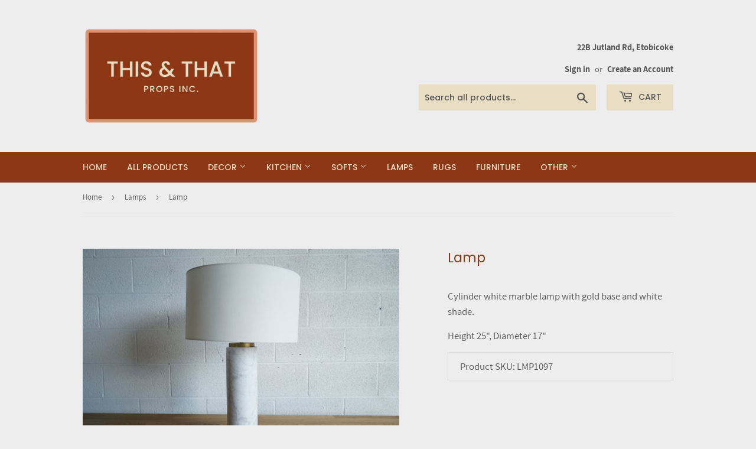

--- FILE ---
content_type: text/html; charset=utf-8
request_url: https://thisandthatprops.com/collections/lamps/products/lamp-28
body_size: 16628
content:
<!doctype html>
<html class="no-touch no-js">
<head>
  
  <!-- Global site tag (gtag.js) - Google Analytics -->
<script async src="https://www.googletagmanager.com/gtag/js?id=G-JH81TRPZW3"></script>
<script>
  window.dataLayer = window.dataLayer || [];
  function gtag(){dataLayer.push(arguments);}
  gtag('js', new Date());

  gtag('config', 'G-JH81TRPZW3');
</script>
  
  
  <script>(function(H){H.className=H.className.replace(/\bno-js\b/,'js')})(document.documentElement)</script>
  <!-- Basic page needs ================================================== -->
  <meta charset="utf-8">
  <meta http-equiv="X-UA-Compatible" content="IE=edge,chrome=1">

  
  <link rel="shortcut icon" href="//thisandthatprops.com/cdn/shop/files/IMG_1387_32x32.png?v=1677862376" type="image/png" />
  

  <!-- Title and description ================================================== -->
  <title>
  Lamp &ndash; This &amp; That Props Inc
  </title>

  
    <meta name="description" content="Cylinder white marble lamp with gold base and white shade. Height 25&quot;, Diameter 17&quot;">
  

  <!-- Product meta ================================================== -->
  <!-- /snippets/social-meta-tags.liquid -->




<meta property="og:site_name" content="This &amp; That Props Inc">
<meta property="og:url" content="https://thisandthatprops.com/products/lamp-28">
<meta property="og:title" content="Lamp">
<meta property="og:type" content="product">
<meta property="og:description" content="Cylinder white marble lamp with gold base and white shade. Height 25&quot;, Diameter 17&quot;">

  <meta property="og:price:amount" content="90.00">
  <meta property="og:price:currency" content="CAD">

<meta property="og:image" content="http://thisandthatprops.com/cdn/shop/products/DSC08443_1200x1200.jpg?v=1620154196">
<meta property="og:image:secure_url" content="https://thisandthatprops.com/cdn/shop/products/DSC08443_1200x1200.jpg?v=1620154196">


<meta name="twitter:card" content="summary_large_image">
<meta name="twitter:title" content="Lamp">
<meta name="twitter:description" content="Cylinder white marble lamp with gold base and white shade. Height 25&quot;, Diameter 17&quot;">


  <!-- Helpers ================================================== -->
  <link rel="canonical" href="https://thisandthatprops.com/products/lamp-28">
  <meta name="viewport" content="width=device-width,initial-scale=1">

  <!-- CSS ================================================== -->
  <link href="//thisandthatprops.com/cdn/shop/t/11/assets/theme.scss.css?v=65976401450740927941736800093" rel="stylesheet" type="text/css" media="all" />

  <!-- Header hook for plugins ================================================== -->
  <script>window.performance && window.performance.mark && window.performance.mark('shopify.content_for_header.start');</script><meta id="shopify-digital-wallet" name="shopify-digital-wallet" content="/37688803467/digital_wallets/dialog">
<meta name="shopify-checkout-api-token" content="ee5052b15d77946d92e10ae29090ccf2">
<meta id="in-context-paypal-metadata" data-shop-id="37688803467" data-venmo-supported="false" data-environment="production" data-locale="en_US" data-paypal-v4="true" data-currency="CAD">
<link rel="alternate" type="application/json+oembed" href="https://thisandthatprops.com/products/lamp-28.oembed">
<script async="async" src="/checkouts/internal/preloads.js?locale=en-CA"></script>
<script id="shopify-features" type="application/json">{"accessToken":"ee5052b15d77946d92e10ae29090ccf2","betas":["rich-media-storefront-analytics"],"domain":"thisandthatprops.com","predictiveSearch":true,"shopId":37688803467,"locale":"en"}</script>
<script>var Shopify = Shopify || {};
Shopify.shop = "this-that-props-inc.myshopify.com";
Shopify.locale = "en";
Shopify.currency = {"active":"CAD","rate":"1.0"};
Shopify.country = "CA";
Shopify.theme = {"name":"ITG-d of Supply(24-04-21)","id":120247550091,"schema_name":"Supply","schema_version":"8.9.15","theme_store_id":679,"role":"main"};
Shopify.theme.handle = "null";
Shopify.theme.style = {"id":null,"handle":null};
Shopify.cdnHost = "thisandthatprops.com/cdn";
Shopify.routes = Shopify.routes || {};
Shopify.routes.root = "/";</script>
<script type="module">!function(o){(o.Shopify=o.Shopify||{}).modules=!0}(window);</script>
<script>!function(o){function n(){var o=[];function n(){o.push(Array.prototype.slice.apply(arguments))}return n.q=o,n}var t=o.Shopify=o.Shopify||{};t.loadFeatures=n(),t.autoloadFeatures=n()}(window);</script>
<script id="shop-js-analytics" type="application/json">{"pageType":"product"}</script>
<script defer="defer" async type="module" src="//thisandthatprops.com/cdn/shopifycloud/shop-js/modules/v2/client.init-shop-cart-sync_BT-GjEfc.en.esm.js"></script>
<script defer="defer" async type="module" src="//thisandthatprops.com/cdn/shopifycloud/shop-js/modules/v2/chunk.common_D58fp_Oc.esm.js"></script>
<script defer="defer" async type="module" src="//thisandthatprops.com/cdn/shopifycloud/shop-js/modules/v2/chunk.modal_xMitdFEc.esm.js"></script>
<script type="module">
  await import("//thisandthatprops.com/cdn/shopifycloud/shop-js/modules/v2/client.init-shop-cart-sync_BT-GjEfc.en.esm.js");
await import("//thisandthatprops.com/cdn/shopifycloud/shop-js/modules/v2/chunk.common_D58fp_Oc.esm.js");
await import("//thisandthatprops.com/cdn/shopifycloud/shop-js/modules/v2/chunk.modal_xMitdFEc.esm.js");

  window.Shopify.SignInWithShop?.initShopCartSync?.({"fedCMEnabled":true,"windoidEnabled":true});

</script>
<script>(function() {
  var isLoaded = false;
  function asyncLoad() {
    if (isLoaded) return;
    isLoaded = true;
    var urls = ["https:\/\/cdn.shopify.com\/s\/files\/1\/0376\/8880\/3467\/t\/2\/assets\/globorequestforquote_init.js?shop=this-that-props-inc.myshopify.com"];
    for (var i = 0; i < urls.length; i++) {
      var s = document.createElement('script');
      s.type = 'text/javascript';
      s.async = true;
      s.src = urls[i];
      var x = document.getElementsByTagName('script')[0];
      x.parentNode.insertBefore(s, x);
    }
  };
  if(window.attachEvent) {
    window.attachEvent('onload', asyncLoad);
  } else {
    window.addEventListener('load', asyncLoad, false);
  }
})();</script>
<script id="__st">var __st={"a":37688803467,"offset":-18000,"reqid":"d2a21e77-8e0a-40ef-a3c0-f4d8047680f9-1769073232","pageurl":"thisandthatprops.com\/collections\/lamps\/products\/lamp-28","u":"492646b57780","p":"product","rtyp":"product","rid":6567411286155};</script>
<script>window.ShopifyPaypalV4VisibilityTracking = true;</script>
<script id="captcha-bootstrap">!function(){'use strict';const t='contact',e='account',n='new_comment',o=[[t,t],['blogs',n],['comments',n],[t,'customer']],c=[[e,'customer_login'],[e,'guest_login'],[e,'recover_customer_password'],[e,'create_customer']],r=t=>t.map((([t,e])=>`form[action*='/${t}']:not([data-nocaptcha='true']) input[name='form_type'][value='${e}']`)).join(','),a=t=>()=>t?[...document.querySelectorAll(t)].map((t=>t.form)):[];function s(){const t=[...o],e=r(t);return a(e)}const i='password',u='form_key',d=['recaptcha-v3-token','g-recaptcha-response','h-captcha-response',i],f=()=>{try{return window.sessionStorage}catch{return}},m='__shopify_v',_=t=>t.elements[u];function p(t,e,n=!1){try{const o=window.sessionStorage,c=JSON.parse(o.getItem(e)),{data:r}=function(t){const{data:e,action:n}=t;return t[m]||n?{data:e,action:n}:{data:t,action:n}}(c);for(const[e,n]of Object.entries(r))t.elements[e]&&(t.elements[e].value=n);n&&o.removeItem(e)}catch(o){console.error('form repopulation failed',{error:o})}}const l='form_type',E='cptcha';function T(t){t.dataset[E]=!0}const w=window,h=w.document,L='Shopify',v='ce_forms',y='captcha';let A=!1;((t,e)=>{const n=(g='f06e6c50-85a8-45c8-87d0-21a2b65856fe',I='https://cdn.shopify.com/shopifycloud/storefront-forms-hcaptcha/ce_storefront_forms_captcha_hcaptcha.v1.5.2.iife.js',D={infoText:'Protected by hCaptcha',privacyText:'Privacy',termsText:'Terms'},(t,e,n)=>{const o=w[L][v],c=o.bindForm;if(c)return c(t,g,e,D).then(n);var r;o.q.push([[t,g,e,D],n]),r=I,A||(h.body.append(Object.assign(h.createElement('script'),{id:'captcha-provider',async:!0,src:r})),A=!0)});var g,I,D;w[L]=w[L]||{},w[L][v]=w[L][v]||{},w[L][v].q=[],w[L][y]=w[L][y]||{},w[L][y].protect=function(t,e){n(t,void 0,e),T(t)},Object.freeze(w[L][y]),function(t,e,n,w,h,L){const[v,y,A,g]=function(t,e,n){const i=e?o:[],u=t?c:[],d=[...i,...u],f=r(d),m=r(i),_=r(d.filter((([t,e])=>n.includes(e))));return[a(f),a(m),a(_),s()]}(w,h,L),I=t=>{const e=t.target;return e instanceof HTMLFormElement?e:e&&e.form},D=t=>v().includes(t);t.addEventListener('submit',(t=>{const e=I(t);if(!e)return;const n=D(e)&&!e.dataset.hcaptchaBound&&!e.dataset.recaptchaBound,o=_(e),c=g().includes(e)&&(!o||!o.value);(n||c)&&t.preventDefault(),c&&!n&&(function(t){try{if(!f())return;!function(t){const e=f();if(!e)return;const n=_(t);if(!n)return;const o=n.value;o&&e.removeItem(o)}(t);const e=Array.from(Array(32),(()=>Math.random().toString(36)[2])).join('');!function(t,e){_(t)||t.append(Object.assign(document.createElement('input'),{type:'hidden',name:u})),t.elements[u].value=e}(t,e),function(t,e){const n=f();if(!n)return;const o=[...t.querySelectorAll(`input[type='${i}']`)].map((({name:t})=>t)),c=[...d,...o],r={};for(const[a,s]of new FormData(t).entries())c.includes(a)||(r[a]=s);n.setItem(e,JSON.stringify({[m]:1,action:t.action,data:r}))}(t,e)}catch(e){console.error('failed to persist form',e)}}(e),e.submit())}));const S=(t,e)=>{t&&!t.dataset[E]&&(n(t,e.some((e=>e===t))),T(t))};for(const o of['focusin','change'])t.addEventListener(o,(t=>{const e=I(t);D(e)&&S(e,y())}));const B=e.get('form_key'),M=e.get(l),P=B&&M;t.addEventListener('DOMContentLoaded',(()=>{const t=y();if(P)for(const e of t)e.elements[l].value===M&&p(e,B);[...new Set([...A(),...v().filter((t=>'true'===t.dataset.shopifyCaptcha))])].forEach((e=>S(e,t)))}))}(h,new URLSearchParams(w.location.search),n,t,e,['guest_login'])})(!0,!0)}();</script>
<script integrity="sha256-4kQ18oKyAcykRKYeNunJcIwy7WH5gtpwJnB7kiuLZ1E=" data-source-attribution="shopify.loadfeatures" defer="defer" src="//thisandthatprops.com/cdn/shopifycloud/storefront/assets/storefront/load_feature-a0a9edcb.js" crossorigin="anonymous"></script>
<script data-source-attribution="shopify.dynamic_checkout.dynamic.init">var Shopify=Shopify||{};Shopify.PaymentButton=Shopify.PaymentButton||{isStorefrontPortableWallets:!0,init:function(){window.Shopify.PaymentButton.init=function(){};var t=document.createElement("script");t.src="https://thisandthatprops.com/cdn/shopifycloud/portable-wallets/latest/portable-wallets.en.js",t.type="module",document.head.appendChild(t)}};
</script>
<script data-source-attribution="shopify.dynamic_checkout.buyer_consent">
  function portableWalletsHideBuyerConsent(e){var t=document.getElementById("shopify-buyer-consent"),n=document.getElementById("shopify-subscription-policy-button");t&&n&&(t.classList.add("hidden"),t.setAttribute("aria-hidden","true"),n.removeEventListener("click",e))}function portableWalletsShowBuyerConsent(e){var t=document.getElementById("shopify-buyer-consent"),n=document.getElementById("shopify-subscription-policy-button");t&&n&&(t.classList.remove("hidden"),t.removeAttribute("aria-hidden"),n.addEventListener("click",e))}window.Shopify?.PaymentButton&&(window.Shopify.PaymentButton.hideBuyerConsent=portableWalletsHideBuyerConsent,window.Shopify.PaymentButton.showBuyerConsent=portableWalletsShowBuyerConsent);
</script>
<script>
  function portableWalletsCleanup(e){e&&e.src&&console.error("Failed to load portable wallets script "+e.src);var t=document.querySelectorAll("shopify-accelerated-checkout .shopify-payment-button__skeleton, shopify-accelerated-checkout-cart .wallet-cart-button__skeleton"),e=document.getElementById("shopify-buyer-consent");for(let e=0;e<t.length;e++)t[e].remove();e&&e.remove()}function portableWalletsNotLoadedAsModule(e){e instanceof ErrorEvent&&"string"==typeof e.message&&e.message.includes("import.meta")&&"string"==typeof e.filename&&e.filename.includes("portable-wallets")&&(window.removeEventListener("error",portableWalletsNotLoadedAsModule),window.Shopify.PaymentButton.failedToLoad=e,"loading"===document.readyState?document.addEventListener("DOMContentLoaded",window.Shopify.PaymentButton.init):window.Shopify.PaymentButton.init())}window.addEventListener("error",portableWalletsNotLoadedAsModule);
</script>

<script type="module" src="https://thisandthatprops.com/cdn/shopifycloud/portable-wallets/latest/portable-wallets.en.js" onError="portableWalletsCleanup(this)" crossorigin="anonymous"></script>
<script nomodule>
  document.addEventListener("DOMContentLoaded", portableWalletsCleanup);
</script>

<link id="shopify-accelerated-checkout-styles" rel="stylesheet" media="screen" href="https://thisandthatprops.com/cdn/shopifycloud/portable-wallets/latest/accelerated-checkout-backwards-compat.css" crossorigin="anonymous">
<style id="shopify-accelerated-checkout-cart">
        #shopify-buyer-consent {
  margin-top: 1em;
  display: inline-block;
  width: 100%;
}

#shopify-buyer-consent.hidden {
  display: none;
}

#shopify-subscription-policy-button {
  background: none;
  border: none;
  padding: 0;
  text-decoration: underline;
  font-size: inherit;
  cursor: pointer;
}

#shopify-subscription-policy-button::before {
  box-shadow: none;
}

      </style>

<script>window.performance && window.performance.mark && window.performance.mark('shopify.content_for_header.end');</script>

  
  

  <script src="//thisandthatprops.com/cdn/shop/t/11/assets/jquery-2.2.3.min.js?v=58211863146907186831619239666" type="text/javascript"></script>

  <script src="//thisandthatprops.com/cdn/shop/t/11/assets/lazysizes.min.js?v=8147953233334221341619239668" async="async"></script>
  <script src="//thisandthatprops.com/cdn/shop/t/11/assets/vendor.js?v=106177282645720727331619239671" defer="defer"></script>
  <script src="//thisandthatprops.com/cdn/shop/t/11/assets/theme.js?v=107495707007840121371619678637" defer="defer"></script>

  <link rel="stylesheet" href="https://cdn.jsdelivr.net/gh/fancyapps/fancybox@3.5.7/dist/jquery.fancybox.min.css" />
<script src="https://cdn.jsdelivr.net/gh/fancyapps/fancybox@3.5.7/dist/jquery.fancybox.min.js"></script>
  
	<script type="text/javascript" src="//thisandthatprops.com/cdn/shop/t/11/assets/globorequestforquote_params.js?v=178167915094299416131648619913" ></script>
<script type="text/javascript">
    var GRFQConfigs = GRFQConfigs || {};
    GRFQConfigs.customer = {
        'id': '',
        'email': '',
        'name': ''
    };
    GRFQConfigs.pageempty = "Your quote is currently empty."
    GRFQConfigs.product = {"id":6567411286155,"title":"Lamp","handle":"lamp-28","description":"\u003cdiv class=\"booqable-product-button\" data-id=\"lamp-28\"\u003e\u003c\/div\u003e\n\u003cstyle type=\"text\/css\" data-mce-fragment=\"1\"\u003e\u003c!--\ntd {border: 1px solid #ccc;}br {mso-data-placement:same-cell;}\n--\u003e\u003c\/style\u003e\n\u003cp\u003e\u003cspan data-sheets-value='{\"1\":2,\"2\":\"Cylinder white marble lamp with gold base and white shade\"}' data-sheets-userformat='{\"2\":829,\"3\":{\"1\":0},\"5\":{\"1\":[{\"1\":2,\"2\":0,\"5\":[null,2,0]},{\"1\":0,\"2\":0,\"3\":3},{\"1\":1,\"2\":0,\"4\":1}]},\"6\":{\"1\":[{\"1\":2,\"2\":0,\"5\":[null,2,0]},{\"1\":0,\"2\":0,\"3\":3},{\"1\":1,\"2\":0,\"4\":1}]},\"7\":{\"1\":[{\"1\":2,\"2\":0,\"5\":[null,2,0]},{\"1\":0,\"2\":0,\"3\":3},{\"1\":1,\"2\":0,\"4\":1}]},\"8\":{\"1\":[{\"1\":2,\"2\":0,\"5\":[null,2,0]},{\"1\":0,\"2\":0,\"3\":3},{\"1\":1,\"2\":0,\"4\":1}]},\"11\":4,\"12\":0}' data-mce-fragment=\"1\"\u003eCylinder white marble lamp with gold base and white shade.\u003c\/span\u003e\u003c\/p\u003e\n\u003cp\u003e\u003cspan data-sheets-value='{\"1\":2,\"2\":\"Cylinder white marble lamp with gold base and white shade\"}' data-sheets-userformat='{\"2\":829,\"3\":{\"1\":0},\"5\":{\"1\":[{\"1\":2,\"2\":0,\"5\":[null,2,0]},{\"1\":0,\"2\":0,\"3\":3},{\"1\":1,\"2\":0,\"4\":1}]},\"6\":{\"1\":[{\"1\":2,\"2\":0,\"5\":[null,2,0]},{\"1\":0,\"2\":0,\"3\":3},{\"1\":1,\"2\":0,\"4\":1}]},\"7\":{\"1\":[{\"1\":2,\"2\":0,\"5\":[null,2,0]},{\"1\":0,\"2\":0,\"3\":3},{\"1\":1,\"2\":0,\"4\":1}]},\"8\":{\"1\":[{\"1\":2,\"2\":0,\"5\":[null,2,0]},{\"1\":0,\"2\":0,\"3\":3},{\"1\":1,\"2\":0,\"4\":1}]},\"11\":4,\"12\":0}' data-mce-fragment=\"1\"\u003eHeight 25\", Diameter 17\" \u003c\/span\u003e\u003c\/p\u003e","published_at":"2021-05-04T14:49:54-04:00","created_at":"2021-05-04T14:49:53-04:00","vendor":"West Elm","type":"Lamp","tags":["desk","gold","lamp","marble","office","table lamp"],"price":9000,"price_min":9000,"price_max":9000,"available":true,"price_varies":false,"compare_at_price":null,"compare_at_price_min":0,"compare_at_price_max":0,"compare_at_price_varies":false,"variants":[{"id":39346512822411,"title":"Default Title","option1":"Default Title","option2":null,"option3":null,"sku":"LMP1097","requires_shipping":true,"taxable":true,"featured_image":null,"available":true,"name":"Lamp","public_title":null,"options":["Default Title"],"price":9000,"weight":0,"compare_at_price":null,"inventory_management":"shopify","barcode":null,"requires_selling_plan":false,"selling_plan_allocations":[]}],"images":["\/\/thisandthatprops.com\/cdn\/shop\/products\/DSC08443.jpg?v=1620154196"],"featured_image":"\/\/thisandthatprops.com\/cdn\/shop\/products\/DSC08443.jpg?v=1620154196","options":["Title"],"media":[{"alt":null,"id":20377116409995,"position":1,"preview_image":{"aspect_ratio":1.497,"height":2832,"width":4240,"src":"\/\/thisandthatprops.com\/cdn\/shop\/products\/DSC08443.jpg?v=1620154196"},"aspect_ratio":1.497,"height":2832,"media_type":"image","src":"\/\/thisandthatprops.com\/cdn\/shop\/products\/DSC08443.jpg?v=1620154196","width":4240}],"requires_selling_plan":false,"selling_plan_groups":[],"content":"\u003cdiv class=\"booqable-product-button\" data-id=\"lamp-28\"\u003e\u003c\/div\u003e\n\u003cstyle type=\"text\/css\" data-mce-fragment=\"1\"\u003e\u003c!--\ntd {border: 1px solid #ccc;}br {mso-data-placement:same-cell;}\n--\u003e\u003c\/style\u003e\n\u003cp\u003e\u003cspan data-sheets-value='{\"1\":2,\"2\":\"Cylinder white marble lamp with gold base and white shade\"}' data-sheets-userformat='{\"2\":829,\"3\":{\"1\":0},\"5\":{\"1\":[{\"1\":2,\"2\":0,\"5\":[null,2,0]},{\"1\":0,\"2\":0,\"3\":3},{\"1\":1,\"2\":0,\"4\":1}]},\"6\":{\"1\":[{\"1\":2,\"2\":0,\"5\":[null,2,0]},{\"1\":0,\"2\":0,\"3\":3},{\"1\":1,\"2\":0,\"4\":1}]},\"7\":{\"1\":[{\"1\":2,\"2\":0,\"5\":[null,2,0]},{\"1\":0,\"2\":0,\"3\":3},{\"1\":1,\"2\":0,\"4\":1}]},\"8\":{\"1\":[{\"1\":2,\"2\":0,\"5\":[null,2,0]},{\"1\":0,\"2\":0,\"3\":3},{\"1\":1,\"2\":0,\"4\":1}]},\"11\":4,\"12\":0}' data-mce-fragment=\"1\"\u003eCylinder white marble lamp with gold base and white shade.\u003c\/span\u003e\u003c\/p\u003e\n\u003cp\u003e\u003cspan data-sheets-value='{\"1\":2,\"2\":\"Cylinder white marble lamp with gold base and white shade\"}' data-sheets-userformat='{\"2\":829,\"3\":{\"1\":0},\"5\":{\"1\":[{\"1\":2,\"2\":0,\"5\":[null,2,0]},{\"1\":0,\"2\":0,\"3\":3},{\"1\":1,\"2\":0,\"4\":1}]},\"6\":{\"1\":[{\"1\":2,\"2\":0,\"5\":[null,2,0]},{\"1\":0,\"2\":0,\"3\":3},{\"1\":1,\"2\":0,\"4\":1}]},\"7\":{\"1\":[{\"1\":2,\"2\":0,\"5\":[null,2,0]},{\"1\":0,\"2\":0,\"3\":3},{\"1\":1,\"2\":0,\"4\":1}]},\"8\":{\"1\":[{\"1\":2,\"2\":0,\"5\":[null,2,0]},{\"1\":0,\"2\":0,\"3\":3},{\"1\":1,\"2\":0,\"4\":1}]},\"11\":4,\"12\":0}' data-mce-fragment=\"1\"\u003eHeight 25\", Diameter 17\" \u003c\/span\u003e\u003c\/p\u003e"};
            GRFQConfigs.product.selected_or_first_available_variant = {"id":39346512822411,"title":"Default Title","option1":"Default Title","option2":null,"option3":null,"sku":"LMP1097","requires_shipping":true,"taxable":true,"featured_image":null,"available":true,"name":"Lamp","public_title":null,"options":["Default Title"],"price":9000,"weight":0,"compare_at_price":null,"inventory_management":"shopify","barcode":null,"requires_selling_plan":false,"selling_plan_allocations":[]}        </script>
<script type="text/javascript" src="//thisandthatprops.com/cdn/shop/t/11/assets/globorequestforquote.js?v=91534907406420291291619239661" defer="defer"></script>
    <script> 
        if(typeof GRFQConfigs.product['collection'] === 'undefined') 
            GRFQConfigs.product['collection'] = []; 
        GRFQConfigs.product['collection'].push('260895244427'); 
    </script> 

<link href="//thisandthatprops.com/cdn/shop/t/11/assets/globorequestforquote.css?v=101116142328359569761619239660" rel="stylesheet" type="text/css" media="all" /><style>
    .rfq-btn{
        background: ;
        color: ;
        font-size: px;
    }
</style>
  
<script>
  var booqableOptions = { company: '7f8e2540-7209-4dbc-8dd1-1c2a29a76db3' };
</script>
<script src="https://7f8e2540-7209-4dbc-8dd1-1c2a29a76db3.assets.booqable.com/v2/booqable.js"></script>
  
  
<link href="https://monorail-edge.shopifysvc.com" rel="dns-prefetch">
<script>(function(){if ("sendBeacon" in navigator && "performance" in window) {try {var session_token_from_headers = performance.getEntriesByType('navigation')[0].serverTiming.find(x => x.name == '_s').description;} catch {var session_token_from_headers = undefined;}var session_cookie_matches = document.cookie.match(/_shopify_s=([^;]*)/);var session_token_from_cookie = session_cookie_matches && session_cookie_matches.length === 2 ? session_cookie_matches[1] : "";var session_token = session_token_from_headers || session_token_from_cookie || "";function handle_abandonment_event(e) {var entries = performance.getEntries().filter(function(entry) {return /monorail-edge.shopifysvc.com/.test(entry.name);});if (!window.abandonment_tracked && entries.length === 0) {window.abandonment_tracked = true;var currentMs = Date.now();var navigation_start = performance.timing.navigationStart;var payload = {shop_id: 37688803467,url: window.location.href,navigation_start,duration: currentMs - navigation_start,session_token,page_type: "product"};window.navigator.sendBeacon("https://monorail-edge.shopifysvc.com/v1/produce", JSON.stringify({schema_id: "online_store_buyer_site_abandonment/1.1",payload: payload,metadata: {event_created_at_ms: currentMs,event_sent_at_ms: currentMs}}));}}window.addEventListener('pagehide', handle_abandonment_event);}}());</script>
<script id="web-pixels-manager-setup">(function e(e,d,r,n,o){if(void 0===o&&(o={}),!Boolean(null===(a=null===(i=window.Shopify)||void 0===i?void 0:i.analytics)||void 0===a?void 0:a.replayQueue)){var i,a;window.Shopify=window.Shopify||{};var t=window.Shopify;t.analytics=t.analytics||{};var s=t.analytics;s.replayQueue=[],s.publish=function(e,d,r){return s.replayQueue.push([e,d,r]),!0};try{self.performance.mark("wpm:start")}catch(e){}var l=function(){var e={modern:/Edge?\/(1{2}[4-9]|1[2-9]\d|[2-9]\d{2}|\d{4,})\.\d+(\.\d+|)|Firefox\/(1{2}[4-9]|1[2-9]\d|[2-9]\d{2}|\d{4,})\.\d+(\.\d+|)|Chrom(ium|e)\/(9{2}|\d{3,})\.\d+(\.\d+|)|(Maci|X1{2}).+ Version\/(15\.\d+|(1[6-9]|[2-9]\d|\d{3,})\.\d+)([,.]\d+|)( \(\w+\)|)( Mobile\/\w+|) Safari\/|Chrome.+OPR\/(9{2}|\d{3,})\.\d+\.\d+|(CPU[ +]OS|iPhone[ +]OS|CPU[ +]iPhone|CPU IPhone OS|CPU iPad OS)[ +]+(15[._]\d+|(1[6-9]|[2-9]\d|\d{3,})[._]\d+)([._]\d+|)|Android:?[ /-](13[3-9]|1[4-9]\d|[2-9]\d{2}|\d{4,})(\.\d+|)(\.\d+|)|Android.+Firefox\/(13[5-9]|1[4-9]\d|[2-9]\d{2}|\d{4,})\.\d+(\.\d+|)|Android.+Chrom(ium|e)\/(13[3-9]|1[4-9]\d|[2-9]\d{2}|\d{4,})\.\d+(\.\d+|)|SamsungBrowser\/([2-9]\d|\d{3,})\.\d+/,legacy:/Edge?\/(1[6-9]|[2-9]\d|\d{3,})\.\d+(\.\d+|)|Firefox\/(5[4-9]|[6-9]\d|\d{3,})\.\d+(\.\d+|)|Chrom(ium|e)\/(5[1-9]|[6-9]\d|\d{3,})\.\d+(\.\d+|)([\d.]+$|.*Safari\/(?![\d.]+ Edge\/[\d.]+$))|(Maci|X1{2}).+ Version\/(10\.\d+|(1[1-9]|[2-9]\d|\d{3,})\.\d+)([,.]\d+|)( \(\w+\)|)( Mobile\/\w+|) Safari\/|Chrome.+OPR\/(3[89]|[4-9]\d|\d{3,})\.\d+\.\d+|(CPU[ +]OS|iPhone[ +]OS|CPU[ +]iPhone|CPU IPhone OS|CPU iPad OS)[ +]+(10[._]\d+|(1[1-9]|[2-9]\d|\d{3,})[._]\d+)([._]\d+|)|Android:?[ /-](13[3-9]|1[4-9]\d|[2-9]\d{2}|\d{4,})(\.\d+|)(\.\d+|)|Mobile Safari.+OPR\/([89]\d|\d{3,})\.\d+\.\d+|Android.+Firefox\/(13[5-9]|1[4-9]\d|[2-9]\d{2}|\d{4,})\.\d+(\.\d+|)|Android.+Chrom(ium|e)\/(13[3-9]|1[4-9]\d|[2-9]\d{2}|\d{4,})\.\d+(\.\d+|)|Android.+(UC? ?Browser|UCWEB|U3)[ /]?(15\.([5-9]|\d{2,})|(1[6-9]|[2-9]\d|\d{3,})\.\d+)\.\d+|SamsungBrowser\/(5\.\d+|([6-9]|\d{2,})\.\d+)|Android.+MQ{2}Browser\/(14(\.(9|\d{2,})|)|(1[5-9]|[2-9]\d|\d{3,})(\.\d+|))(\.\d+|)|K[Aa][Ii]OS\/(3\.\d+|([4-9]|\d{2,})\.\d+)(\.\d+|)/},d=e.modern,r=e.legacy,n=navigator.userAgent;return n.match(d)?"modern":n.match(r)?"legacy":"unknown"}(),u="modern"===l?"modern":"legacy",c=(null!=n?n:{modern:"",legacy:""})[u],f=function(e){return[e.baseUrl,"/wpm","/b",e.hashVersion,"modern"===e.buildTarget?"m":"l",".js"].join("")}({baseUrl:d,hashVersion:r,buildTarget:u}),m=function(e){var d=e.version,r=e.bundleTarget,n=e.surface,o=e.pageUrl,i=e.monorailEndpoint;return{emit:function(e){var a=e.status,t=e.errorMsg,s=(new Date).getTime(),l=JSON.stringify({metadata:{event_sent_at_ms:s},events:[{schema_id:"web_pixels_manager_load/3.1",payload:{version:d,bundle_target:r,page_url:o,status:a,surface:n,error_msg:t},metadata:{event_created_at_ms:s}}]});if(!i)return console&&console.warn&&console.warn("[Web Pixels Manager] No Monorail endpoint provided, skipping logging."),!1;try{return self.navigator.sendBeacon.bind(self.navigator)(i,l)}catch(e){}var u=new XMLHttpRequest;try{return u.open("POST",i,!0),u.setRequestHeader("Content-Type","text/plain"),u.send(l),!0}catch(e){return console&&console.warn&&console.warn("[Web Pixels Manager] Got an unhandled error while logging to Monorail."),!1}}}}({version:r,bundleTarget:l,surface:e.surface,pageUrl:self.location.href,monorailEndpoint:e.monorailEndpoint});try{o.browserTarget=l,function(e){var d=e.src,r=e.async,n=void 0===r||r,o=e.onload,i=e.onerror,a=e.sri,t=e.scriptDataAttributes,s=void 0===t?{}:t,l=document.createElement("script"),u=document.querySelector("head"),c=document.querySelector("body");if(l.async=n,l.src=d,a&&(l.integrity=a,l.crossOrigin="anonymous"),s)for(var f in s)if(Object.prototype.hasOwnProperty.call(s,f))try{l.dataset[f]=s[f]}catch(e){}if(o&&l.addEventListener("load",o),i&&l.addEventListener("error",i),u)u.appendChild(l);else{if(!c)throw new Error("Did not find a head or body element to append the script");c.appendChild(l)}}({src:f,async:!0,onload:function(){if(!function(){var e,d;return Boolean(null===(d=null===(e=window.Shopify)||void 0===e?void 0:e.analytics)||void 0===d?void 0:d.initialized)}()){var d=window.webPixelsManager.init(e)||void 0;if(d){var r=window.Shopify.analytics;r.replayQueue.forEach((function(e){var r=e[0],n=e[1],o=e[2];d.publishCustomEvent(r,n,o)})),r.replayQueue=[],r.publish=d.publishCustomEvent,r.visitor=d.visitor,r.initialized=!0}}},onerror:function(){return m.emit({status:"failed",errorMsg:"".concat(f," has failed to load")})},sri:function(e){var d=/^sha384-[A-Za-z0-9+/=]+$/;return"string"==typeof e&&d.test(e)}(c)?c:"",scriptDataAttributes:o}),m.emit({status:"loading"})}catch(e){m.emit({status:"failed",errorMsg:(null==e?void 0:e.message)||"Unknown error"})}}})({shopId: 37688803467,storefrontBaseUrl: "https://thisandthatprops.com",extensionsBaseUrl: "https://extensions.shopifycdn.com/cdn/shopifycloud/web-pixels-manager",monorailEndpoint: "https://monorail-edge.shopifysvc.com/unstable/produce_batch",surface: "storefront-renderer",enabledBetaFlags: ["2dca8a86"],webPixelsConfigList: [{"id":"377651339","configuration":"{\"config\":\"{\\\"google_tag_ids\\\":[\\\"G-JH81TRPZW3\\\",\\\"AW-17708907505\\\"],\\\"gtag_events\\\":[{\\\"type\\\":\\\"search\\\",\\\"action_label\\\":[\\\"G-JH81TRPZW3\\\",\\\"AW-17708907505\\\/_rwLCIHQpMEbEPH3ofxB\\\"]},{\\\"type\\\":\\\"begin_checkout\\\",\\\"action_label\\\":[\\\"G-JH81TRPZW3\\\",\\\"AW-17708907505\\\/Buo5CPXPpMEbEPH3ofxB\\\"]},{\\\"type\\\":\\\"view_item\\\",\\\"action_label\\\":[\\\"G-JH81TRPZW3\\\",\\\"AW-17708907505\\\/apCvCP7PpMEbEPH3ofxB\\\"]},{\\\"type\\\":\\\"purchase\\\",\\\"action_label\\\":[\\\"G-JH81TRPZW3\\\",\\\"AW-17708907505\\\/e2u4CPLPpMEbEPH3ofxB\\\"]},{\\\"type\\\":\\\"page_view\\\",\\\"action_label\\\":[\\\"G-JH81TRPZW3\\\",\\\"AW-17708907505\\\/bOGnCPvPpMEbEPH3ofxB\\\"]},{\\\"type\\\":\\\"add_payment_info\\\",\\\"action_label\\\":[\\\"G-JH81TRPZW3\\\",\\\"AW-17708907505\\\/_10lCITQpMEbEPH3ofxB\\\"]},{\\\"type\\\":\\\"add_to_cart\\\",\\\"action_label\\\":[\\\"G-JH81TRPZW3\\\",\\\"AW-17708907505\\\/GlCuCPjPpMEbEPH3ofxB\\\"]}],\\\"enable_monitoring_mode\\\":false}\"}","eventPayloadVersion":"v1","runtimeContext":"OPEN","scriptVersion":"b2a88bafab3e21179ed38636efcd8a93","type":"APP","apiClientId":1780363,"privacyPurposes":[],"dataSharingAdjustments":{"protectedCustomerApprovalScopes":["read_customer_address","read_customer_email","read_customer_name","read_customer_personal_data","read_customer_phone"]}},{"id":"shopify-app-pixel","configuration":"{}","eventPayloadVersion":"v1","runtimeContext":"STRICT","scriptVersion":"0450","apiClientId":"shopify-pixel","type":"APP","privacyPurposes":["ANALYTICS","MARKETING"]},{"id":"shopify-custom-pixel","eventPayloadVersion":"v1","runtimeContext":"LAX","scriptVersion":"0450","apiClientId":"shopify-pixel","type":"CUSTOM","privacyPurposes":["ANALYTICS","MARKETING"]}],isMerchantRequest: false,initData: {"shop":{"name":"This \u0026 That Props Inc","paymentSettings":{"currencyCode":"CAD"},"myshopifyDomain":"this-that-props-inc.myshopify.com","countryCode":"CA","storefrontUrl":"https:\/\/thisandthatprops.com"},"customer":null,"cart":null,"checkout":null,"productVariants":[{"price":{"amount":90.0,"currencyCode":"CAD"},"product":{"title":"Lamp","vendor":"West Elm","id":"6567411286155","untranslatedTitle":"Lamp","url":"\/products\/lamp-28","type":"Lamp"},"id":"39346512822411","image":{"src":"\/\/thisandthatprops.com\/cdn\/shop\/products\/DSC08443.jpg?v=1620154196"},"sku":"LMP1097","title":"Default Title","untranslatedTitle":"Default Title"}],"purchasingCompany":null},},"https://thisandthatprops.com/cdn","fcfee988w5aeb613cpc8e4bc33m6693e112",{"modern":"","legacy":""},{"shopId":"37688803467","storefrontBaseUrl":"https:\/\/thisandthatprops.com","extensionBaseUrl":"https:\/\/extensions.shopifycdn.com\/cdn\/shopifycloud\/web-pixels-manager","surface":"storefront-renderer","enabledBetaFlags":"[\"2dca8a86\"]","isMerchantRequest":"false","hashVersion":"fcfee988w5aeb613cpc8e4bc33m6693e112","publish":"custom","events":"[[\"page_viewed\",{}],[\"product_viewed\",{\"productVariant\":{\"price\":{\"amount\":90.0,\"currencyCode\":\"CAD\"},\"product\":{\"title\":\"Lamp\",\"vendor\":\"West Elm\",\"id\":\"6567411286155\",\"untranslatedTitle\":\"Lamp\",\"url\":\"\/products\/lamp-28\",\"type\":\"Lamp\"},\"id\":\"39346512822411\",\"image\":{\"src\":\"\/\/thisandthatprops.com\/cdn\/shop\/products\/DSC08443.jpg?v=1620154196\"},\"sku\":\"LMP1097\",\"title\":\"Default Title\",\"untranslatedTitle\":\"Default Title\"}}]]"});</script><script>
  window.ShopifyAnalytics = window.ShopifyAnalytics || {};
  window.ShopifyAnalytics.meta = window.ShopifyAnalytics.meta || {};
  window.ShopifyAnalytics.meta.currency = 'CAD';
  var meta = {"product":{"id":6567411286155,"gid":"gid:\/\/shopify\/Product\/6567411286155","vendor":"West Elm","type":"Lamp","handle":"lamp-28","variants":[{"id":39346512822411,"price":9000,"name":"Lamp","public_title":null,"sku":"LMP1097"}],"remote":false},"page":{"pageType":"product","resourceType":"product","resourceId":6567411286155,"requestId":"d2a21e77-8e0a-40ef-a3c0-f4d8047680f9-1769073232"}};
  for (var attr in meta) {
    window.ShopifyAnalytics.meta[attr] = meta[attr];
  }
</script>
<script class="analytics">
  (function () {
    var customDocumentWrite = function(content) {
      var jquery = null;

      if (window.jQuery) {
        jquery = window.jQuery;
      } else if (window.Checkout && window.Checkout.$) {
        jquery = window.Checkout.$;
      }

      if (jquery) {
        jquery('body').append(content);
      }
    };

    var hasLoggedConversion = function(token) {
      if (token) {
        return document.cookie.indexOf('loggedConversion=' + token) !== -1;
      }
      return false;
    }

    var setCookieIfConversion = function(token) {
      if (token) {
        var twoMonthsFromNow = new Date(Date.now());
        twoMonthsFromNow.setMonth(twoMonthsFromNow.getMonth() + 2);

        document.cookie = 'loggedConversion=' + token + '; expires=' + twoMonthsFromNow;
      }
    }

    var trekkie = window.ShopifyAnalytics.lib = window.trekkie = window.trekkie || [];
    if (trekkie.integrations) {
      return;
    }
    trekkie.methods = [
      'identify',
      'page',
      'ready',
      'track',
      'trackForm',
      'trackLink'
    ];
    trekkie.factory = function(method) {
      return function() {
        var args = Array.prototype.slice.call(arguments);
        args.unshift(method);
        trekkie.push(args);
        return trekkie;
      };
    };
    for (var i = 0; i < trekkie.methods.length; i++) {
      var key = trekkie.methods[i];
      trekkie[key] = trekkie.factory(key);
    }
    trekkie.load = function(config) {
      trekkie.config = config || {};
      trekkie.config.initialDocumentCookie = document.cookie;
      var first = document.getElementsByTagName('script')[0];
      var script = document.createElement('script');
      script.type = 'text/javascript';
      script.onerror = function(e) {
        var scriptFallback = document.createElement('script');
        scriptFallback.type = 'text/javascript';
        scriptFallback.onerror = function(error) {
                var Monorail = {
      produce: function produce(monorailDomain, schemaId, payload) {
        var currentMs = new Date().getTime();
        var event = {
          schema_id: schemaId,
          payload: payload,
          metadata: {
            event_created_at_ms: currentMs,
            event_sent_at_ms: currentMs
          }
        };
        return Monorail.sendRequest("https://" + monorailDomain + "/v1/produce", JSON.stringify(event));
      },
      sendRequest: function sendRequest(endpointUrl, payload) {
        // Try the sendBeacon API
        if (window && window.navigator && typeof window.navigator.sendBeacon === 'function' && typeof window.Blob === 'function' && !Monorail.isIos12()) {
          var blobData = new window.Blob([payload], {
            type: 'text/plain'
          });

          if (window.navigator.sendBeacon(endpointUrl, blobData)) {
            return true;
          } // sendBeacon was not successful

        } // XHR beacon

        var xhr = new XMLHttpRequest();

        try {
          xhr.open('POST', endpointUrl);
          xhr.setRequestHeader('Content-Type', 'text/plain');
          xhr.send(payload);
        } catch (e) {
          console.log(e);
        }

        return false;
      },
      isIos12: function isIos12() {
        return window.navigator.userAgent.lastIndexOf('iPhone; CPU iPhone OS 12_') !== -1 || window.navigator.userAgent.lastIndexOf('iPad; CPU OS 12_') !== -1;
      }
    };
    Monorail.produce('monorail-edge.shopifysvc.com',
      'trekkie_storefront_load_errors/1.1',
      {shop_id: 37688803467,
      theme_id: 120247550091,
      app_name: "storefront",
      context_url: window.location.href,
      source_url: "//thisandthatprops.com/cdn/s/trekkie.storefront.1bbfab421998800ff09850b62e84b8915387986d.min.js"});

        };
        scriptFallback.async = true;
        scriptFallback.src = '//thisandthatprops.com/cdn/s/trekkie.storefront.1bbfab421998800ff09850b62e84b8915387986d.min.js';
        first.parentNode.insertBefore(scriptFallback, first);
      };
      script.async = true;
      script.src = '//thisandthatprops.com/cdn/s/trekkie.storefront.1bbfab421998800ff09850b62e84b8915387986d.min.js';
      first.parentNode.insertBefore(script, first);
    };
    trekkie.load(
      {"Trekkie":{"appName":"storefront","development":false,"defaultAttributes":{"shopId":37688803467,"isMerchantRequest":null,"themeId":120247550091,"themeCityHash":"2399864104761026224","contentLanguage":"en","currency":"CAD","eventMetadataId":"0be6fd76-6a04-4140-8744-3b7ef476b985"},"isServerSideCookieWritingEnabled":true,"monorailRegion":"shop_domain","enabledBetaFlags":["65f19447"]},"Session Attribution":{},"S2S":{"facebookCapiEnabled":false,"source":"trekkie-storefront-renderer","apiClientId":580111}}
    );

    var loaded = false;
    trekkie.ready(function() {
      if (loaded) return;
      loaded = true;

      window.ShopifyAnalytics.lib = window.trekkie;

      var originalDocumentWrite = document.write;
      document.write = customDocumentWrite;
      try { window.ShopifyAnalytics.merchantGoogleAnalytics.call(this); } catch(error) {};
      document.write = originalDocumentWrite;

      window.ShopifyAnalytics.lib.page(null,{"pageType":"product","resourceType":"product","resourceId":6567411286155,"requestId":"d2a21e77-8e0a-40ef-a3c0-f4d8047680f9-1769073232","shopifyEmitted":true});

      var match = window.location.pathname.match(/checkouts\/(.+)\/(thank_you|post_purchase)/)
      var token = match? match[1]: undefined;
      if (!hasLoggedConversion(token)) {
        setCookieIfConversion(token);
        window.ShopifyAnalytics.lib.track("Viewed Product",{"currency":"CAD","variantId":39346512822411,"productId":6567411286155,"productGid":"gid:\/\/shopify\/Product\/6567411286155","name":"Lamp","price":"90.00","sku":"LMP1097","brand":"West Elm","variant":null,"category":"Lamp","nonInteraction":true,"remote":false},undefined,undefined,{"shopifyEmitted":true});
      window.ShopifyAnalytics.lib.track("monorail:\/\/trekkie_storefront_viewed_product\/1.1",{"currency":"CAD","variantId":39346512822411,"productId":6567411286155,"productGid":"gid:\/\/shopify\/Product\/6567411286155","name":"Lamp","price":"90.00","sku":"LMP1097","brand":"West Elm","variant":null,"category":"Lamp","nonInteraction":true,"remote":false,"referer":"https:\/\/thisandthatprops.com\/collections\/lamps\/products\/lamp-28"});
      }
    });


        var eventsListenerScript = document.createElement('script');
        eventsListenerScript.async = true;
        eventsListenerScript.src = "//thisandthatprops.com/cdn/shopifycloud/storefront/assets/shop_events_listener-3da45d37.js";
        document.getElementsByTagName('head')[0].appendChild(eventsListenerScript);

})();</script>
<script
  defer
  src="https://thisandthatprops.com/cdn/shopifycloud/perf-kit/shopify-perf-kit-3.0.4.min.js"
  data-application="storefront-renderer"
  data-shop-id="37688803467"
  data-render-region="gcp-us-central1"
  data-page-type="product"
  data-theme-instance-id="120247550091"
  data-theme-name="Supply"
  data-theme-version="8.9.15"
  data-monorail-region="shop_domain"
  data-resource-timing-sampling-rate="10"
  data-shs="true"
  data-shs-beacon="true"
  data-shs-export-with-fetch="true"
  data-shs-logs-sample-rate="1"
  data-shs-beacon-endpoint="https://thisandthatprops.com/api/collect"
></script>
</head>

<body id="lamp" class="template-product">

  <div id="shopify-section-header" class="shopify-section header-section"><header class="site-header" role="banner" data-section-id="header" data-section-type="header-section">
  <div class="wrapper">

    <div class="grid--full">
      <div class="grid-item large--one-half">
        
          <div class="h1 header-logo" itemscope itemtype="http://schema.org/Organization">
        
          
          

          <a href="/" itemprop="url">
            <div class="lazyload__image-wrapper no-js header-logo__image" style="max-width:300px;">
              <div style="padding-top:55.52941176470588%;">
                <img class="lazyload js"
                  data-src="//thisandthatprops.com/cdn/shop/files/THIS_THATPROPS_{width}x.png?v=1613618574"
                  data-widths="[180, 360, 540, 720, 900, 1080, 1296, 1512, 1728, 2048]"
                  data-aspectratio="1.8008474576271187"
                  data-sizes="auto"
                  alt="This &amp;amp; That Props Inc"
                  style="width:300px;">
              </div>
            </div>
            <noscript>
              
              <img src="//thisandthatprops.com/cdn/shop/files/THIS_THATPROPS_300x.png?v=1613618574"
                srcset="//thisandthatprops.com/cdn/shop/files/THIS_THATPROPS_300x.png?v=1613618574 1x, //thisandthatprops.com/cdn/shop/files/THIS_THATPROPS_300x@2x.png?v=1613618574 2x"
                alt="This &amp;amp; That Props Inc"
                itemprop="logo"
                style="max-width:300px;">
            </noscript>
          </a>
          
        
          </div>
        
      </div>

      <div class="grid-item large--one-half text-center large--text-right">
        
          <div class="site-header--text-links">
            
              
                <a href="https://maps.app.goo.gl/YANMnbY4Y8Jm2XvL7">
              

                <p>22B Jutland Rd, Etobicoke</p>

              
                </a>
              
            

            
              <span class="site-header--meta-links medium-down--hide">
                
                  <a href="https://shopify.com/37688803467/account?locale=en&amp;region_country=CA" id="customer_login_link">Sign in</a>
                  <span class="site-header--spacer">or</span>
                  <a href="https://shopify.com/37688803467/account?locale=en" id="customer_register_link">Create an Account</a>
                
              </span>
            
          </div>

          <br class="medium-down--hide">
        

        <form action="/search" method="get" class="search-bar" role="search">
  <input type="hidden" name="type" value="product">

  <input type="search" name="q" value="" placeholder="Search all products..." aria-label="Search all products...">
  <button type="submit" class="search-bar--submit icon-fallback-text">
    <span class="icon icon-search" aria-hidden="true"></span>
    <span class="fallback-text">Search</span>
  </button>
</form>


        <a href="/cart" class="header-cart-btn cart-toggle">
          <span class="icon icon-cart"></span>
          Cart <span class="cart-count cart-badge--desktop hidden-count">0</span>
        </a>
      </div>
    </div>

  </div>
</header>

<div id="mobileNavBar">
  <div class="display-table-cell">
    <button class="menu-toggle mobileNavBar-link" aria-controls="navBar" aria-expanded="false"><span class="icon icon-hamburger" aria-hidden="true"></span>Menu</button>
  </div>
  <div class="display-table-cell">
    <a href="/cart" class="cart-toggle mobileNavBar-link">
      <span class="icon icon-cart"></span>
      Cart <span class="cart-count hidden-count">0</span>
    </a>
  </div>
</div>

<nav class="nav-bar" id="navBar" role="navigation">
  <div class="wrapper">
    <form action="/search" method="get" class="search-bar" role="search">
  <input type="hidden" name="type" value="product">

  <input type="search" name="q" value="" placeholder="Search all products..." aria-label="Search all products...">
  <button type="submit" class="search-bar--submit icon-fallback-text">
    <span class="icon icon-search" aria-hidden="true"></span>
    <span class="fallback-text">Search</span>
  </button>
</form>

    <ul class="mobile-nav" id="MobileNav">
  
  
    
      <li>
        <a
          href="/"
          class="mobile-nav--link"
          data-meganav-type="child"
          >
            Home
        </a>
      </li>
    
  
    
      <li>
        <a
          href="/collections/all"
          class="mobile-nav--link"
          data-meganav-type="child"
          >
            All Products
        </a>
      </li>
    
  
    
      
      <li
        class="mobile-nav--has-dropdown "
        aria-haspopup="true">
        <a
          href="https://this-that-props-inc.myshopify.com/collections/decor"
          class="mobile-nav--link"
          data-meganav-type="parent"
          >
            Decor
        </a>
        <button class="icon icon-arrow-down mobile-nav--button"
          aria-expanded="false"
          aria-label="Decor Menu">
        </button>
        <ul
          id="MenuParent-3"
          class="mobile-nav--dropdown "
          data-meganav-dropdown>
          
            
              <li>
                <a
                  href="https://this-that-props-inc.myshopify.com/collections/basket-decor"
                  class="mobile-nav--link"
                  data-meganav-type="child"
                  >
                    Basket
                </a>
              </li>
            
          
            
              <li>
                <a
                  href="https://this-that-props-inc.myshopify.com/collections/decor-clocks"
                  class="mobile-nav--link"
                  data-meganav-type="child"
                  >
                    Clocks
                </a>
              </li>
            
          
            
              <li>
                <a
                  href="https://this-that-props-inc.myshopify.com/collections/decor-trophies"
                  class="mobile-nav--link"
                  data-meganav-type="child"
                  >
                    Trophies
                </a>
              </li>
            
          
            
              <li>
                <a
                  href="https://this-that-props-inc.myshopify.com/collections/decor-vases"
                  class="mobile-nav--link"
                  data-meganav-type="child"
                  >
                    Vase
                </a>
              </li>
            
          
            
              <li>
                <a
                  href="https://this-that-props-inc.myshopify.com/collections/decor"
                  class="mobile-nav--link"
                  data-meganav-type="child"
                  >
                    More Decor
                </a>
              </li>
            
          
        </ul>
      </li>
    
  
    
      
      <li
        class="mobile-nav--has-dropdown "
        aria-haspopup="true">
        <a
          href="https://this-that-props-inc.myshopify.com/collections/kitchen"
          class="mobile-nav--link"
          data-meganav-type="parent"
          >
            Kitchen
        </a>
        <button class="icon icon-arrow-down mobile-nav--button"
          aria-expanded="false"
          aria-label="Kitchen Menu">
        </button>
        <ul
          id="MenuParent-4"
          class="mobile-nav--dropdown "
          data-meganav-dropdown>
          
            
              <li>
                <a
                  href="https://this-that-props-inc.myshopify.com/collections/glassware"
                  class="mobile-nav--link"
                  data-meganav-type="child"
                  >
                    Glassware
                </a>
              </li>
            
          
            
              <li>
                <a
                  href="https://this-that-props-inc.myshopify.com/collections/plateware"
                  class="mobile-nav--link"
                  data-meganav-type="child"
                  >
                    Plateware
                </a>
              </li>
            
          
            
              <li>
                <a
                  href="https://this-that-props-inc.myshopify.com/collections/mugs"
                  class="mobile-nav--link"
                  data-meganav-type="child"
                  >
                    Mugs
                </a>
              </li>
            
          
            
              <li>
                <a
                  href="https://this-that-props-inc.myshopify.com/collections/kitchen"
                  class="mobile-nav--link"
                  data-meganav-type="child"
                  >
                    More Kitchen
                </a>
              </li>
            
          
        </ul>
      </li>
    
  
    
      
      <li
        class="mobile-nav--has-dropdown "
        aria-haspopup="true">
        <a
          href="https://this-that-props-inc.myshopify.com/search?type=product&q=Softs"
          class="mobile-nav--link"
          data-meganav-type="parent"
          >
            Softs
        </a>
        <button class="icon icon-arrow-down mobile-nav--button"
          aria-expanded="false"
          aria-label="Softs Menu">
        </button>
        <ul
          id="MenuParent-5"
          class="mobile-nav--dropdown "
          data-meganav-dropdown>
          
            
              <li>
                <a
                  href="https://this-that-props-inc.myshopify.com/search?type=product&q=Pillows"
                  class="mobile-nav--link"
                  data-meganav-type="child"
                  >
                    Pillows
                </a>
              </li>
            
          
            
              <li>
                <a
                  href="https://this-that-props-inc.myshopify.com/search?type=product&q=Throws"
                  class="mobile-nav--link"
                  data-meganav-type="child"
                  >
                    Throws
                </a>
              </li>
            
          
            
              <li>
                <a
                  href="https://this-that-props-inc.myshopify.com/search?type=product&q=Softs"
                  class="mobile-nav--link"
                  data-meganav-type="child"
                  >
                    More Softs
                </a>
              </li>
            
          
        </ul>
      </li>
    
  
    
      <li>
        <a
          href="https://this-that-props-inc.myshopify.com/search?type=product&q=Lamps"
          class="mobile-nav--link"
          data-meganav-type="child"
          >
            Lamps
        </a>
      </li>
    
  
    
      <li>
        <a
          href="https://thisandthatprops.com/search?type=product&q=rug"
          class="mobile-nav--link"
          data-meganav-type="child"
          >
            Rugs
        </a>
      </li>
    
  
    
      <li>
        <a
          href="/collections/furniture"
          class="mobile-nav--link"
          data-meganav-type="child"
          >
            Furniture
        </a>
      </li>
    
  
    
      
      <li
        class="mobile-nav--has-dropdown "
        aria-haspopup="true">
        <a
          href="/search"
          class="mobile-nav--link"
          data-meganav-type="parent"
          >
            Other
        </a>
        <button class="icon icon-arrow-down mobile-nav--button"
          aria-expanded="false"
          aria-label="Other Menu">
        </button>
        <ul
          id="MenuParent-9"
          class="mobile-nav--dropdown "
          data-meganav-dropdown>
          
            
              <li>
                <a
                  href="https://this-that-props-inc.myshopify.com/search?type=product&q=Antique"
                  class="mobile-nav--link"
                  data-meganav-type="child"
                  >
                    Antique
                </a>
              </li>
            
          
            
              <li>
                <a
                  href="https://this-that-props-inc.myshopify.com/search?type=product&q=Bar"
                  class="mobile-nav--link"
                  data-meganav-type="child"
                  >
                    Bar
                </a>
              </li>
            
          
            
              <li>
                <a
                  href="https://this-that-props-inc.myshopify.com/search?type=product&q=Bathroom"
                  class="mobile-nav--link"
                  data-meganav-type="child"
                  >
                    Bathroom
                </a>
              </li>
            
          
            
              <li>
                <a
                  href="https://this-that-props-inc.myshopify.com/search?type=product&q=Children"
                  class="mobile-nav--link"
                  data-meganav-type="child"
                  >
                    Children
                </a>
              </li>
            
          
            
              <li>
                <a
                  href="https://this-that-props-inc.myshopify.com/search?type=product&q=Electronics"
                  class="mobile-nav--link"
                  data-meganav-type="child"
                  >
                    Electronics
                </a>
              </li>
            
          
            
              <li>
                <a
                  href="https://this-that-props-inc.myshopify.com/search?type=product&q=Garden"
                  class="mobile-nav--link"
                  data-meganav-type="child"
                  >
                    Garden
                </a>
              </li>
            
          
            
              <li>
                <a
                  href="https://this-that-props-inc.myshopify.com/search?type=product&q=Office"
                  class="mobile-nav--link"
                  data-meganav-type="child"
                  >
                    Office
                </a>
              </li>
            
          
            
              <li>
                <a
                  href="https://this-that-props-inc.myshopify.com/search?type=product&q=Restaurant"
                  class="mobile-nav--link"
                  data-meganav-type="child"
                  >
                    Restaurant
                </a>
              </li>
            
          
        </ul>
      </li>
    
  

  
    
      <li class="customer-navlink large--hide"><a href="https://shopify.com/37688803467/account?locale=en&amp;region_country=CA" id="customer_login_link">Sign in</a></li>
      <li class="customer-navlink large--hide"><a href="https://shopify.com/37688803467/account?locale=en" id="customer_register_link">Create an Account</a></li>
    
  
</ul>

    <ul class="site-nav" id="AccessibleNav">
  
  
    
      <li>
        <a
          href="/"
          class="site-nav--link"
          data-meganav-type="child"
          >
            Home
        </a>
      </li>
    
  
    
      <li>
        <a
          href="/collections/all"
          class="site-nav--link"
          data-meganav-type="child"
          >
            All Products
        </a>
      </li>
    
  
    
      
      <li
        class="site-nav--has-dropdown "
        aria-haspopup="true">
        <a
          href="https://this-that-props-inc.myshopify.com/collections/decor"
          class="site-nav--link"
          data-meganav-type="parent"
          aria-controls="MenuParent-3"
          aria-expanded="false"
          >
            Decor
            <span class="icon icon-arrow-down" aria-hidden="true"></span>
        </a>
        <ul
          id="MenuParent-3"
          class="site-nav--dropdown "
          data-meganav-dropdown>
          
            
              <li>
                <a
                  href="https://this-that-props-inc.myshopify.com/collections/basket-decor"
                  class="site-nav--link"
                  data-meganav-type="child"
                  
                  tabindex="-1">
                    Basket
                </a>
              </li>
            
          
            
              <li>
                <a
                  href="https://this-that-props-inc.myshopify.com/collections/decor-clocks"
                  class="site-nav--link"
                  data-meganav-type="child"
                  
                  tabindex="-1">
                    Clocks
                </a>
              </li>
            
          
            
              <li>
                <a
                  href="https://this-that-props-inc.myshopify.com/collections/decor-trophies"
                  class="site-nav--link"
                  data-meganav-type="child"
                  
                  tabindex="-1">
                    Trophies
                </a>
              </li>
            
          
            
              <li>
                <a
                  href="https://this-that-props-inc.myshopify.com/collections/decor-vases"
                  class="site-nav--link"
                  data-meganav-type="child"
                  
                  tabindex="-1">
                    Vase
                </a>
              </li>
            
          
            
              <li>
                <a
                  href="https://this-that-props-inc.myshopify.com/collections/decor"
                  class="site-nav--link"
                  data-meganav-type="child"
                  
                  tabindex="-1">
                    More Decor
                </a>
              </li>
            
          
        </ul>
      </li>
    
  
    
      
      <li
        class="site-nav--has-dropdown "
        aria-haspopup="true">
        <a
          href="https://this-that-props-inc.myshopify.com/collections/kitchen"
          class="site-nav--link"
          data-meganav-type="parent"
          aria-controls="MenuParent-4"
          aria-expanded="false"
          >
            Kitchen
            <span class="icon icon-arrow-down" aria-hidden="true"></span>
        </a>
        <ul
          id="MenuParent-4"
          class="site-nav--dropdown "
          data-meganav-dropdown>
          
            
              <li>
                <a
                  href="https://this-that-props-inc.myshopify.com/collections/glassware"
                  class="site-nav--link"
                  data-meganav-type="child"
                  
                  tabindex="-1">
                    Glassware
                </a>
              </li>
            
          
            
              <li>
                <a
                  href="https://this-that-props-inc.myshopify.com/collections/plateware"
                  class="site-nav--link"
                  data-meganav-type="child"
                  
                  tabindex="-1">
                    Plateware
                </a>
              </li>
            
          
            
              <li>
                <a
                  href="https://this-that-props-inc.myshopify.com/collections/mugs"
                  class="site-nav--link"
                  data-meganav-type="child"
                  
                  tabindex="-1">
                    Mugs
                </a>
              </li>
            
          
            
              <li>
                <a
                  href="https://this-that-props-inc.myshopify.com/collections/kitchen"
                  class="site-nav--link"
                  data-meganav-type="child"
                  
                  tabindex="-1">
                    More Kitchen
                </a>
              </li>
            
          
        </ul>
      </li>
    
  
    
      
      <li
        class="site-nav--has-dropdown "
        aria-haspopup="true">
        <a
          href="https://this-that-props-inc.myshopify.com/search?type=product&q=Softs"
          class="site-nav--link"
          data-meganav-type="parent"
          aria-controls="MenuParent-5"
          aria-expanded="false"
          >
            Softs
            <span class="icon icon-arrow-down" aria-hidden="true"></span>
        </a>
        <ul
          id="MenuParent-5"
          class="site-nav--dropdown "
          data-meganav-dropdown>
          
            
              <li>
                <a
                  href="https://this-that-props-inc.myshopify.com/search?type=product&q=Pillows"
                  class="site-nav--link"
                  data-meganav-type="child"
                  
                  tabindex="-1">
                    Pillows
                </a>
              </li>
            
          
            
              <li>
                <a
                  href="https://this-that-props-inc.myshopify.com/search?type=product&q=Throws"
                  class="site-nav--link"
                  data-meganav-type="child"
                  
                  tabindex="-1">
                    Throws
                </a>
              </li>
            
          
            
              <li>
                <a
                  href="https://this-that-props-inc.myshopify.com/search?type=product&q=Softs"
                  class="site-nav--link"
                  data-meganav-type="child"
                  
                  tabindex="-1">
                    More Softs
                </a>
              </li>
            
          
        </ul>
      </li>
    
  
    
      <li>
        <a
          href="https://this-that-props-inc.myshopify.com/search?type=product&q=Lamps"
          class="site-nav--link"
          data-meganav-type="child"
          >
            Lamps
        </a>
      </li>
    
  
    
      <li>
        <a
          href="https://thisandthatprops.com/search?type=product&q=rug"
          class="site-nav--link"
          data-meganav-type="child"
          >
            Rugs
        </a>
      </li>
    
  
    
      <li>
        <a
          href="/collections/furniture"
          class="site-nav--link"
          data-meganav-type="child"
          >
            Furniture
        </a>
      </li>
    
  
    
      
      <li
        class="site-nav--has-dropdown "
        aria-haspopup="true">
        <a
          href="/search"
          class="site-nav--link"
          data-meganav-type="parent"
          aria-controls="MenuParent-9"
          aria-expanded="false"
          >
            Other
            <span class="icon icon-arrow-down" aria-hidden="true"></span>
        </a>
        <ul
          id="MenuParent-9"
          class="site-nav--dropdown "
          data-meganav-dropdown>
          
            
              <li>
                <a
                  href="https://this-that-props-inc.myshopify.com/search?type=product&q=Antique"
                  class="site-nav--link"
                  data-meganav-type="child"
                  
                  tabindex="-1">
                    Antique
                </a>
              </li>
            
          
            
              <li>
                <a
                  href="https://this-that-props-inc.myshopify.com/search?type=product&q=Bar"
                  class="site-nav--link"
                  data-meganav-type="child"
                  
                  tabindex="-1">
                    Bar
                </a>
              </li>
            
          
            
              <li>
                <a
                  href="https://this-that-props-inc.myshopify.com/search?type=product&q=Bathroom"
                  class="site-nav--link"
                  data-meganav-type="child"
                  
                  tabindex="-1">
                    Bathroom
                </a>
              </li>
            
          
            
              <li>
                <a
                  href="https://this-that-props-inc.myshopify.com/search?type=product&q=Children"
                  class="site-nav--link"
                  data-meganav-type="child"
                  
                  tabindex="-1">
                    Children
                </a>
              </li>
            
          
            
              <li>
                <a
                  href="https://this-that-props-inc.myshopify.com/search?type=product&q=Electronics"
                  class="site-nav--link"
                  data-meganav-type="child"
                  
                  tabindex="-1">
                    Electronics
                </a>
              </li>
            
          
            
              <li>
                <a
                  href="https://this-that-props-inc.myshopify.com/search?type=product&q=Garden"
                  class="site-nav--link"
                  data-meganav-type="child"
                  
                  tabindex="-1">
                    Garden
                </a>
              </li>
            
          
            
              <li>
                <a
                  href="https://this-that-props-inc.myshopify.com/search?type=product&q=Office"
                  class="site-nav--link"
                  data-meganav-type="child"
                  
                  tabindex="-1">
                    Office
                </a>
              </li>
            
          
            
              <li>
                <a
                  href="https://this-that-props-inc.myshopify.com/search?type=product&q=Restaurant"
                  class="site-nav--link"
                  data-meganav-type="child"
                  
                  tabindex="-1">
                    Restaurant
                </a>
              </li>
            
          
        </ul>
      </li>
    
  

  
    
      <li class="customer-navlink large--hide"><a href="https://shopify.com/37688803467/account?locale=en&amp;region_country=CA" id="customer_login_link">Sign in</a></li>
      <li class="customer-navlink large--hide"><a href="https://shopify.com/37688803467/account?locale=en" id="customer_register_link">Create an Account</a></li>
    
  
</ul>

  </div>
</nav>




</div>

  <main class="wrapper main-content" role="main">

    

<div id="shopify-section-product-template-booqable" class="shopify-section product-template-section"><div id="ProductSection" data-section-id="product-template-booqable" data-section-type="product-template" data-zoom-toggle="zoom-in" data-zoom-enabled="true" data-related-enabled="" data-social-sharing="" data-show-compare-at-price="false" data-stock="false" data-incoming-transfer="false" data-ajax-cart-method="modal">





<nav class="breadcrumb" role="navigation" aria-label="breadcrumbs">
  <a href="/" title="Back to the frontpage">Home</a>

  

    
      <span class="divider" aria-hidden="true">&rsaquo;</span>
      
<a href="/collections/lamps" title="">Lamps</a>
      
    
    <span class="divider" aria-hidden="true">&rsaquo;</span>
    <span class="breadcrumb--truncate">Lamp</span>

  
</nav>





  
  
  



  <style>
    .selector-wrapper select, .product-variants select {
      margin-bottom: 13px;
    }
  </style>


<div class="grid" itemscope itemtype="http://schema.org/Product">
  <meta itemprop="url" content="https://thisandthatprops.com/products/lamp-28">
  <meta itemprop="image" content="//thisandthatprops.com/cdn/shop/products/DSC08443_grande.jpg?v=1620154196">

  <div class="grid-item large--three-fifths">
    <div class="grid">
      <div class="grid-item large--eleven-twelfths text-center">
        <div class="product-photo-container" id="productPhotoContainer-product-template-booqable">
          
          
<div id="productPhotoWrapper-product-template-booqable-28135367671947" class="lazyload__image-wrapper" data-image-id="28135367671947" style="max-width: 700px">
              <div class="no-js product__image-wrapper" style="padding-top:66.79245283018868%;">
               
                <img id=""
                  
                  src="//thisandthatprops.com/cdn/shop/products/DSC08443_300x300.jpg?v=1620154196"
                  
                  class="lazyload no-js lazypreload"
                  data-src="//thisandthatprops.com/cdn/shop/products/DSC08443_{width}x.jpg?v=1620154196"
                  data-widths="[180, 360, 540, 720, 900, 1080, 1024, 1424, 1296, 1512, 1728, 2048]"
                  data-aspectratio="1.497175141242938"
                  data-sizes="auto"
                  alt="Lamp"
                   href="//thisandthatprops.com/cdn/shop/products/DSC08443_1080x1080.jpg?v=1620154196" data-fancybox-trigger="images" style="cursor:pointer;"          
					
                  >      
                
              </div>
            </div>
            
              <noscript>
                <img src="//thisandthatprops.com/cdn/shop/products/DSC08443_580x.jpg?v=1620154196"
                  srcset="//thisandthatprops.com/cdn/shop/products/DSC08443_580x.jpg?v=1620154196 1x, //thisandthatprops.com/cdn/shop/products/DSC08443_580x@2x.jpg?v=1620154196 2x"
                  alt="Lamp" style="opacity:1;"
                   href="//thisandthatprops.com/cdn/shop/products/DSC08443_1080x1080.jpg?v=1620154196" data-fancybox="images" style="cursor:pointer;"
                     
                  >           

              </noscript>
            
          
        </div>

        

      </div>
    </div>
  </div>

  <div class="grid-item large--two-fifths">
    
    

    <h1 class="h2" itemprop="name">Lamp</h1>

    

    <div class="itg_hide" itemprop="offers" itemscope itemtype="http://schema.org/Offer">

      

      <meta itemprop="priceCurrency" content="CAD">
      <meta itemprop="price" content="90.0">

      <ul class="inline-list product-meta" data-price>
        <li>
          <span id="productPrice-product-template-booqable" class="h1">
            





<small aria-hidden="true"><span class="visually-hidden">$90<sup>00</span></sup></small>
<span class="visually-hidden"><span class="visually-hidden">$90.00</span></span>

            
          </span>
          <div class="product-price-unit " data-unit-price-container>
  <span class="visually-hidden">Unit price</span><span data-unit-price></span><span aria-hidden="true">/</span><span class="visually-hidden">&nbsp;per&nbsp;</span><span data-unit-price-base-unit><span></span></span>
</div>

        </li>
        
        
      </ul><hr id="variantBreak" class="hr--clear hr--small">

      <link itemprop="availability" href="http://schema.org/InStock">

      
<form method="post" action="/cart/add" id="addToCartForm-product-template-booqable" accept-charset="UTF-8" class="addToCartForm addToCartForm--payment-button
" enctype="multipart/form-data" data-product-form=""><input type="hidden" name="form_type" value="product" /><input type="hidden" name="utf8" value="✓" />
        <select name="id" id="productSelect-product-template-booqable" class="product-variants product-variants-product-template-booqable">
          
            

              <option  selected="selected"  data-sku="LMP1097" value="39346512822411">Default Title - <span class="visually-hidden">$90.00 CAD</span></option>

            
          
        </select>

        

        

        

        <div class="payment-buttons payment-buttons--small">
         
          
            <div data-shopify="payment-button" class="shopify-payment-button"> <shopify-accelerated-checkout recommended="{&quot;supports_subs&quot;:false,&quot;supports_def_opts&quot;:false,&quot;name&quot;:&quot;paypal&quot;,&quot;wallet_params&quot;:{&quot;shopId&quot;:37688803467,&quot;countryCode&quot;:&quot;CA&quot;,&quot;merchantName&quot;:&quot;This \u0026 That Props Inc&quot;,&quot;phoneRequired&quot;:true,&quot;companyRequired&quot;:false,&quot;shippingType&quot;:&quot;shipping&quot;,&quot;shopifyPaymentsEnabled&quot;:true,&quot;hasManagedSellingPlanState&quot;:null,&quot;requiresBillingAgreement&quot;:false,&quot;merchantId&quot;:null,&quot;sdkUrl&quot;:&quot;https://www.paypal.com/sdk/js?components=buttons\u0026commit=false\u0026currency=CAD\u0026locale=en_US\u0026client-id=AfUEYT7nO4BwZQERn9Vym5TbHAG08ptiKa9gm8OARBYgoqiAJIjllRjeIMI4g294KAH1JdTnkzubt1fr\u0026intent=authorize&quot;}}" fallback="{&quot;supports_subs&quot;:true,&quot;supports_def_opts&quot;:true,&quot;name&quot;:&quot;buy_it_now&quot;,&quot;wallet_params&quot;:{}}" access-token="ee5052b15d77946d92e10ae29090ccf2" buyer-country="CA" buyer-locale="en" buyer-currency="CAD" variant-params="[{&quot;id&quot;:39346512822411,&quot;requiresShipping&quot;:true}]" shop-id="37688803467" enabled-flags="[&quot;ae0f5bf6&quot;]" > <div class="shopify-payment-button__button" role="button" disabled aria-hidden="true" style="background-color: transparent; border: none"> <div class="shopify-payment-button__skeleton">&nbsp;</div> </div> <div class="shopify-payment-button__more-options shopify-payment-button__skeleton" role="button" disabled aria-hidden="true">&nbsp;</div> </shopify-accelerated-checkout> <small id="shopify-buyer-consent" class="hidden" aria-hidden="true" data-consent-type="subscription"> This item is a recurring or deferred purchase. By continuing, I agree to the <span id="shopify-subscription-policy-button">cancellation policy</span> and authorize you to charge my payment method at the prices, frequency and dates listed on this page until my order is fulfilled or I cancel, if permitted. </small> </div>
          
        </div>
      <input type="hidden" name="product-id" value="6567411286155" /><input type="hidden" name="section-id" value="product-template-booqable" /></form>

      <hr class="product-template-hr">
    </div>

    <div class="product-description rte" itemprop="description">
      <div class="booqable-product-button" data-id="lamp-28"></div>
<style type="text/css" data-mce-fragment="1"><!--
td {border: 1px solid #ccc;}br {mso-data-placement:same-cell;}
--></style>
<p><span data-sheets-value='{"1":2,"2":"Cylinder white marble lamp with gold base and white shade"}' data-sheets-userformat='{"2":829,"3":{"1":0},"5":{"1":[{"1":2,"2":0,"5":[null,2,0]},{"1":0,"2":0,"3":3},{"1":1,"2":0,"4":1}]},"6":{"1":[{"1":2,"2":0,"5":[null,2,0]},{"1":0,"2":0,"3":3},{"1":1,"2":0,"4":1}]},"7":{"1":[{"1":2,"2":0,"5":[null,2,0]},{"1":0,"2":0,"3":3},{"1":1,"2":0,"4":1}]},"8":{"1":[{"1":2,"2":0,"5":[null,2,0]},{"1":0,"2":0,"3":3},{"1":1,"2":0,"4":1}]},"11":4,"12":0}' data-mce-fragment="1">Cylinder white marble lamp with gold base and white shade.</span></p>
<p><span data-sheets-value='{"1":2,"2":"Cylinder white marble lamp with gold base and white shade"}' data-sheets-userformat='{"2":829,"3":{"1":0},"5":{"1":[{"1":2,"2":0,"5":[null,2,0]},{"1":0,"2":0,"3":3},{"1":1,"2":0,"4":1}]},"6":{"1":[{"1":2,"2":0,"5":[null,2,0]},{"1":0,"2":0,"3":3},{"1":1,"2":0,"4":1}]},"7":{"1":[{"1":2,"2":0,"5":[null,2,0]},{"1":0,"2":0,"3":3},{"1":1,"2":0,"4":1}]},"8":{"1":[{"1":2,"2":0,"5":[null,2,0]},{"1":0,"2":0,"3":3},{"1":1,"2":0,"4":1}]},"11":4,"12":0}' data-mce-fragment="1">Height 25", Diameter 17" </span></p>
    </div>
    
    
    

    <div class="gray_box">
    
    
    
    <div id="variant-inventory" class="">
              
              There are <div class="product_inventory"><b>1</b> Lamp</div> available.
              
            </div>
    
	Product SKU: <span class="variant-sku">LMP1097</span>
    
    </div>
    
    
    

    
      



<div class="social-sharing is-default" data-permalink="https://thisandthatprops.com/products/lamp-28">

  
    <a target="_blank" href="//www.facebook.com/sharer.php?u=https://thisandthatprops.com/products/lamp-28" class="share-facebook" title="Share on Facebook">
      <span class="icon icon-facebook" aria-hidden="true"></span>
      <span class="share-title" aria-hidden="true">Share</span>
      <span class="visually-hidden">Share on Facebook</span>
    </a>
  

  
    <a target="_blank" href="//twitter.com/share?text=Lamp&amp;url=https://thisandthatprops.com/products/lamp-28&amp;source=webclient" class="share-twitter" title="Tweet on Twitter">
      <span class="icon icon-twitter" aria-hidden="true"></span>
      <span class="share-title" aria-hidden="true">Tweet</span>
      <span class="visually-hidden">Tweet on Twitter</span>
    </a>
  

  

    
      <a target="_blank" href="//pinterest.com/pin/create/button/?url=https://thisandthatprops.com/products/lamp-28&amp;media=http://thisandthatprops.com/cdn/shop/products/DSC08443_1024x1024.jpg?v=1620154196&amp;description=Lamp" class="share-pinterest" title="Pin on Pinterest">
        <span class="icon icon-pinterest" aria-hidden="true"></span>
        <span class="share-title" aria-hidden="true">Pin it</span>
        <span class="visually-hidden">Pin on Pinterest</span>
      </a>
    

  

</div>

    

  </div>
</div>






  <script type="application/json" id="ProductJson-product-template-booqable">
    {"id":6567411286155,"title":"Lamp","handle":"lamp-28","description":"\u003cdiv class=\"booqable-product-button\" data-id=\"lamp-28\"\u003e\u003c\/div\u003e\n\u003cstyle type=\"text\/css\" data-mce-fragment=\"1\"\u003e\u003c!--\ntd {border: 1px solid #ccc;}br {mso-data-placement:same-cell;}\n--\u003e\u003c\/style\u003e\n\u003cp\u003e\u003cspan data-sheets-value='{\"1\":2,\"2\":\"Cylinder white marble lamp with gold base and white shade\"}' data-sheets-userformat='{\"2\":829,\"3\":{\"1\":0},\"5\":{\"1\":[{\"1\":2,\"2\":0,\"5\":[null,2,0]},{\"1\":0,\"2\":0,\"3\":3},{\"1\":1,\"2\":0,\"4\":1}]},\"6\":{\"1\":[{\"1\":2,\"2\":0,\"5\":[null,2,0]},{\"1\":0,\"2\":0,\"3\":3},{\"1\":1,\"2\":0,\"4\":1}]},\"7\":{\"1\":[{\"1\":2,\"2\":0,\"5\":[null,2,0]},{\"1\":0,\"2\":0,\"3\":3},{\"1\":1,\"2\":0,\"4\":1}]},\"8\":{\"1\":[{\"1\":2,\"2\":0,\"5\":[null,2,0]},{\"1\":0,\"2\":0,\"3\":3},{\"1\":1,\"2\":0,\"4\":1}]},\"11\":4,\"12\":0}' data-mce-fragment=\"1\"\u003eCylinder white marble lamp with gold base and white shade.\u003c\/span\u003e\u003c\/p\u003e\n\u003cp\u003e\u003cspan data-sheets-value='{\"1\":2,\"2\":\"Cylinder white marble lamp with gold base and white shade\"}' data-sheets-userformat='{\"2\":829,\"3\":{\"1\":0},\"5\":{\"1\":[{\"1\":2,\"2\":0,\"5\":[null,2,0]},{\"1\":0,\"2\":0,\"3\":3},{\"1\":1,\"2\":0,\"4\":1}]},\"6\":{\"1\":[{\"1\":2,\"2\":0,\"5\":[null,2,0]},{\"1\":0,\"2\":0,\"3\":3},{\"1\":1,\"2\":0,\"4\":1}]},\"7\":{\"1\":[{\"1\":2,\"2\":0,\"5\":[null,2,0]},{\"1\":0,\"2\":0,\"3\":3},{\"1\":1,\"2\":0,\"4\":1}]},\"8\":{\"1\":[{\"1\":2,\"2\":0,\"5\":[null,2,0]},{\"1\":0,\"2\":0,\"3\":3},{\"1\":1,\"2\":0,\"4\":1}]},\"11\":4,\"12\":0}' data-mce-fragment=\"1\"\u003eHeight 25\", Diameter 17\" \u003c\/span\u003e\u003c\/p\u003e","published_at":"2021-05-04T14:49:54-04:00","created_at":"2021-05-04T14:49:53-04:00","vendor":"West Elm","type":"Lamp","tags":["desk","gold","lamp","marble","office","table lamp"],"price":9000,"price_min":9000,"price_max":9000,"available":true,"price_varies":false,"compare_at_price":null,"compare_at_price_min":0,"compare_at_price_max":0,"compare_at_price_varies":false,"variants":[{"id":39346512822411,"title":"Default Title","option1":"Default Title","option2":null,"option3":null,"sku":"LMP1097","requires_shipping":true,"taxable":true,"featured_image":null,"available":true,"name":"Lamp","public_title":null,"options":["Default Title"],"price":9000,"weight":0,"compare_at_price":null,"inventory_management":"shopify","barcode":null,"requires_selling_plan":false,"selling_plan_allocations":[]}],"images":["\/\/thisandthatprops.com\/cdn\/shop\/products\/DSC08443.jpg?v=1620154196"],"featured_image":"\/\/thisandthatprops.com\/cdn\/shop\/products\/DSC08443.jpg?v=1620154196","options":["Title"],"media":[{"alt":null,"id":20377116409995,"position":1,"preview_image":{"aspect_ratio":1.497,"height":2832,"width":4240,"src":"\/\/thisandthatprops.com\/cdn\/shop\/products\/DSC08443.jpg?v=1620154196"},"aspect_ratio":1.497,"height":2832,"media_type":"image","src":"\/\/thisandthatprops.com\/cdn\/shop\/products\/DSC08443.jpg?v=1620154196","width":4240}],"requires_selling_plan":false,"selling_plan_groups":[],"content":"\u003cdiv class=\"booqable-product-button\" data-id=\"lamp-28\"\u003e\u003c\/div\u003e\n\u003cstyle type=\"text\/css\" data-mce-fragment=\"1\"\u003e\u003c!--\ntd {border: 1px solid #ccc;}br {mso-data-placement:same-cell;}\n--\u003e\u003c\/style\u003e\n\u003cp\u003e\u003cspan data-sheets-value='{\"1\":2,\"2\":\"Cylinder white marble lamp with gold base and white shade\"}' data-sheets-userformat='{\"2\":829,\"3\":{\"1\":0},\"5\":{\"1\":[{\"1\":2,\"2\":0,\"5\":[null,2,0]},{\"1\":0,\"2\":0,\"3\":3},{\"1\":1,\"2\":0,\"4\":1}]},\"6\":{\"1\":[{\"1\":2,\"2\":0,\"5\":[null,2,0]},{\"1\":0,\"2\":0,\"3\":3},{\"1\":1,\"2\":0,\"4\":1}]},\"7\":{\"1\":[{\"1\":2,\"2\":0,\"5\":[null,2,0]},{\"1\":0,\"2\":0,\"3\":3},{\"1\":1,\"2\":0,\"4\":1}]},\"8\":{\"1\":[{\"1\":2,\"2\":0,\"5\":[null,2,0]},{\"1\":0,\"2\":0,\"3\":3},{\"1\":1,\"2\":0,\"4\":1}]},\"11\":4,\"12\":0}' data-mce-fragment=\"1\"\u003eCylinder white marble lamp with gold base and white shade.\u003c\/span\u003e\u003c\/p\u003e\n\u003cp\u003e\u003cspan data-sheets-value='{\"1\":2,\"2\":\"Cylinder white marble lamp with gold base and white shade\"}' data-sheets-userformat='{\"2\":829,\"3\":{\"1\":0},\"5\":{\"1\":[{\"1\":2,\"2\":0,\"5\":[null,2,0]},{\"1\":0,\"2\":0,\"3\":3},{\"1\":1,\"2\":0,\"4\":1}]},\"6\":{\"1\":[{\"1\":2,\"2\":0,\"5\":[null,2,0]},{\"1\":0,\"2\":0,\"3\":3},{\"1\":1,\"2\":0,\"4\":1}]},\"7\":{\"1\":[{\"1\":2,\"2\":0,\"5\":[null,2,0]},{\"1\":0,\"2\":0,\"3\":3},{\"1\":1,\"2\":0,\"4\":1}]},\"8\":{\"1\":[{\"1\":2,\"2\":0,\"5\":[null,2,0]},{\"1\":0,\"2\":0,\"3\":3},{\"1\":1,\"2\":0,\"4\":1}]},\"11\":4,\"12\":0}' data-mce-fragment=\"1\"\u003eHeight 25\", Diameter 17\" \u003c\/span\u003e\u003c\/p\u003e"}
  </script>
  

</div>

<style>.itg_hide {
    height: 0;
    padding-top: 10px;
}
.booqable-component .booqable-product-button-wrapper a.bq-button:before {
    content: "ADD TO QUOTE";
/*   	content: "ADD TO CART"; */
    font-size: 14px;
}
.booqable-component .booqable-product-button-wrapper a.bq-button {
    font-size: 0;
}
</style>

<script>
  $(document).ready(function(){
  	$('[data-fancybox-trigger="images"]').fancybox();
  });
</script>


</div>

  </main>

  <div id="shopify-section-footer" class="shopify-section footer-section">

<footer class="site-footer small--text-center" role="contentinfo">
  <div class="wrapper">

    <div class="grid">

    

      


    <div class="grid-item small--one-whole one-half">
      
        <h3>Contact Info</h3>
      

      

            
              <p><strong>(437) 997-7767<br/>thisandthatprops@gmail.com<br/><br/></strong>22B Jutland Rd, Etobicoke, ON M8Z 2G9</p><p>Rentals for the Film & Television Industry</p>
            


        
      </div>
    

  </div>

  
  <hr class="hr--small">
  

    <div class="grid">
    
      <div class="grid-item large--two-fifths">

          <ul class="legal-links inline-list">
            
              <li><a href="https://thisandthatprops.com/pages/terms-and-conditions">Terms and Conditions</a></li>
            
          </ul>
      </div>
      
      
      <div class="grid-item large--three-fifths text-right">
          <ul class="inline-list social-icons">
             
             
             
             
             
               <li>
                 <a class="icon-fallback-text" href="https://www.instagram.com/thisandthatprops/?hl=en" title="This &amp;amp; That Props Inc on Instagram">
                   <span class="icon icon-instagram" aria-hidden="true"></span>
                   <span class="fallback-text">Instagram</span>
                 </a>
               </li>
             
             
             
             
             
             
           </ul>
        </div>
      
      </div>
      <hr class="hr--small">
      <div class="grid">
      <div class="grid-item large--two-fifths">
          <ul class="legal-links inline-list">
              <li>
                &copy; 2026 <a href="/" title="">This &amp; That Props Inc</a>
              </li>
              <li>
                <a target="_blank" rel="nofollow" href="https://www.shopify.com?utm_campaign=poweredby&amp;utm_medium=shopify&amp;utm_source=onlinestore">Powered by Shopify</a>
              </li>
          </ul>
      </div></div>

  </div>

</footer>




</div>

  <script>

  var moneyFormat = '<span class="visually-hidden">${{amount}}</span>';

  var theme = {
    strings:{
      product:{
        unavailable: "Unavailable",
        will_be_in_stock_after:"Will be in stock after [date]",
        only_left:"Only 1 left!",
        unitPrice: "Unit price",
        unitPriceSeparator: "per"
      },
      navigation:{
        more_link: "More"
      },
      map:{
        addressError: "Error looking up that address",
        addressNoResults: "No results for that address",
        addressQueryLimit: "You have exceeded the Google API usage limit. Consider upgrading to a \u003ca href=\"https:\/\/developers.google.com\/maps\/premium\/usage-limits\"\u003ePremium Plan\u003c\/a\u003e.",
        authError: "There was a problem authenticating your Google Maps API Key."
      }
    },
    settings:{
      cartType: "modal"
    }
  }
  </script>

  

    
  <script id="cartTemplate" type="text/template">
  
    <form action="{{ routes.cart_url }}" method="post" class="cart-form" novalidate>
      <div class="ajaxifyCart--products">
        {{#items}}
        <div class="ajaxifyCart--product">
          <div class="ajaxifyCart--row" data-line="{{line}}">
            <div class="grid">
              <div class="grid-item large--two-thirds">
                <div class="grid">
                  <div class="grid-item one-quarter">
                    <a href="{{url}}" class="ajaxCart--product-image"><img src="{{img}}" alt=""></a>
                  </div>
                  <div class="grid-item three-quarters">
                    <a href="{{url}}" class="h4">{{name}}</a>
                    <p>{{variation}}</p>
                  </div>
                </div>
              </div>
              <div class="grid-item large--one-third">
                <div class="grid">
                  <div class="grid-item one-third">
                    <div class="ajaxifyCart--qty">
                      <input type="text" name="updates[]" class="ajaxifyCart--num" value="{{itemQty}}" min="0" data-line="{{line}}" aria-label="quantity" pattern="[0-9]*">
                      <span class="ajaxifyCart--qty-adjuster ajaxifyCart--add" data-line="{{line}}" data-qty="{{itemAdd}}">+</span>
                      <span class="ajaxifyCart--qty-adjuster ajaxifyCart--minus" data-line="{{line}}" data-qty="{{itemMinus}}">-</span>
                    </div>
                  </div>
                  <div class="grid-item one-third text-center">
                    <p>{{price}}</p>
                  </div>
                  <div class="grid-item one-third text-right">
                    <p>
                      <small><a href="{{ routes.cart_change_url }}?line={{line}}&amp;quantity=0" class="ajaxifyCart--remove" data-line="{{line}}">Remove</a></small>
                    </p>
                  </div>
                </div>
              </div>
            </div>
          </div>
        </div>
        {{/items}}
      </div>
      <div class="ajaxifyCart--row text-right medium-down--text-center">
        <span class="h3">Subtotal {{totalPrice}}</span>
        <input type="submit" class="{{btnClass}}" name="checkout" value="Checkout">
      </div>
    </form>
  
  </script>
  <script id="drawerTemplate" type="text/template">
  
    <div id="ajaxifyDrawer" class="ajaxify-drawer">
      <div id="ajaxifyCart" class="ajaxifyCart--content {{wrapperClass}}" data-cart-url="/cart" data-cart-change-url="/cart/change"></div>
    </div>
    <div class="ajaxifyDrawer-caret"><span></span></div>
  
  </script>
  <script id="modalTemplate" type="text/template">
  
    <div id="ajaxifyModal" class="ajaxify-modal">
      <div id="ajaxifyCart" class="ajaxifyCart--content" data-cart-url="/cart" data-cart-change-url="/cart/change"></div>
    </div>
  
  </script>
  <script id="ajaxifyQty" type="text/template">
  
    <div class="ajaxifyCart--qty">
      <input type="text" class="ajaxifyCart--num" value="{{itemQty}}" data-id="{{key}}" min="0" data-line="{{line}}" aria-label="quantity" pattern="[0-9]*">
      <span class="ajaxifyCart--qty-adjuster ajaxifyCart--add" data-id="{{key}}" data-line="{{line}}" data-qty="{{itemAdd}}">+</span>
      <span class="ajaxifyCart--qty-adjuster ajaxifyCart--minus" data-id="{{key}}" data-line="{{line}}" data-qty="{{itemMinus}}">-</span>
    </div>
  
  </script>
  <script id="jsQty" type="text/template">
  
    <div class="js-qty">
      <input type="text" class="js--num" value="{{itemQty}}" min="1" data-id="{{key}}" aria-label="quantity" pattern="[0-9]*" name="{{inputName}}" id="{{inputId}}">
      <span class="js--qty-adjuster js--add" data-id="{{key}}" data-qty="{{itemAdd}}">+</span>
      <span class="js--qty-adjuster js--minus" data-id="{{key}}" data-qty="{{itemMinus}}">-</span>
    </div>
  
  </script>


  

  <ul hidden>
    <li id="a11y-refresh-page-message">choosing a selection results in a full page refresh</li>
  </ul>

  
</body>
</html>
